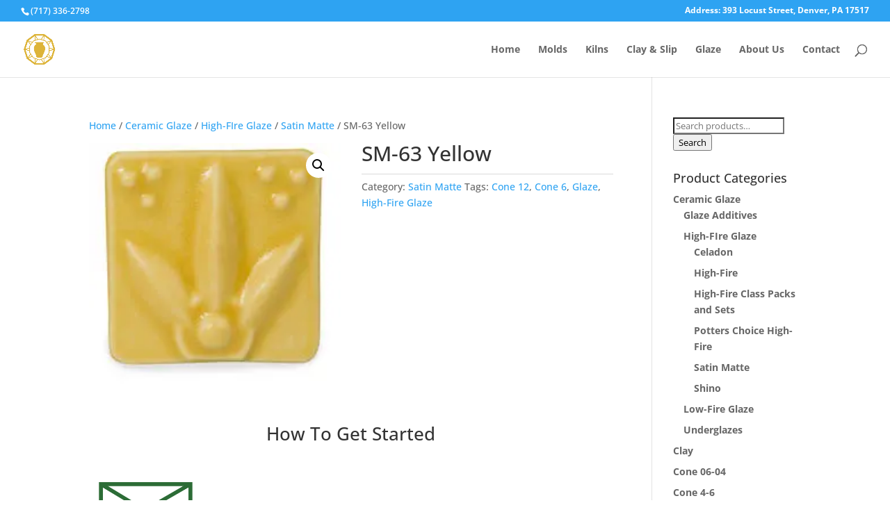

--- FILE ---
content_type: text/css; charset=UTF-8
request_url: https://gemceramic.com/wp-content/themes/Divi-child/style.css?ver=4.27.4
body_size: 577
content:
/*
Theme Name: Divi Child Theme
Theme URI: http://www.elegantthemes.com/gallery/divi/
Version: 1.0
Description: Child theme for Gem Ceramic
Author: Sam Shoemaker
Author URI: http://samshoe.com/
Tags: responsive-layout, one-column, two-columns, three-columns, four-columns, left-sidebar, right-sidebar, custom-background, custom-colors, featured-images, full-width-template, post-formats, rtl-language-support, theme-options, threaded-comments, translation-ready
Template: Divi
License: GNU General Public License v2
License URI: http://www.gnu.org/licenses/gpl-2.0.html
*/

@import url('../Divi/style.css');

/*Hero*/
.hero-banner { 
	width: 100%;
}
p a,li a {
	font-weight: bold;
}
p a:hover,li a:hover {
	text-decoration: underline;
}
h1,h4,h5 {
	text-transform: capitalize !important;
}
.et_pb_fullwidth_header_subhead {
	font-size: 1.5em;
	line-height: 1.5em;
	margin-bottom: 20px;
}

.entry-content .et_pb_section ul,.entry-content .et_pb_section ol {
	padding: 0px !important;
}

/*=========
CHECKMARKS
=========*/
.entry-content .et_pb_section ul li {
  list-style: none; 
  margin-bottom: 1em; 
  padding: 0.25em 0 0 2.5em; 
  position: relative;
  color: #002244 !important;
}

.entry-content .et_pb_section ul li:before {
  content: " "; 
  display: block;
  height: 0;
  width: 0;
  position: absolute;
  left: 0.5em;
}

.entry-content .et_pb_section ul li:after {
  content: " ";
  display: block;
  width: 0.3em; 
  height: 0.8em;
  border: solid #2C6C36;
  border-width: 0 0.2em 0.2em 0; 
  position: absolute;
  left: 1em;
  top: 12%;
  margin-top: -0.2em;
  -webkit-transform: rotate(45deg); 
  -moz-transform: rotate(45deg);
  -o-transform: rotate(45deg);
  transform: rotate(45deg);
}

/*=========
NUMBERED LIST
=========*/
.entry-content .et_pb_section ol {
	counter-reset: the-counter;
}

.entry-content .et_pb_section ol li {
  list-style: none; 
  margin-bottom: 1em; 
  padding: 0.25em 0 0 2.5em; 
  position: relative;
  color: #002244 !important;
}

.entry-content .et_pb_section ol li:before {
  content: counter(the-counter)")";
	counter-increment: the-counter;
	font-weight: bolder;
	font-size: 1.2em;
	color: #2C6C36;
  display: block;
  height: 0;
  width: 0;
  position: absolute;
  left: 0.6em;
}

.entry-content .et_pb_section ol li:after {
  content: " ";
  display: block;
  width: 0.3em; 
  height: 0.8em; 
  position: absolute;
  left: 1em;
  top: 12%;
  margin-top: -0.2em;
  -webkit-transform: rotate(45deg); 
  -moz-transform: rotate(45deg);
  -o-transform: rotate(45deg);
  transform: rotate(45deg);
}

.et-fb-modal li:before {
	border: initial;
	border-width: initial; 
}

.et_pb_button.yellow_button {
	background-color: #DDB339;
	border-color: #DDB339;
}
.et_pb_button.yellow_button:hover {
	background-color: rgba(221, 179, 57, 0.38) !important;
	border-color: #DDB339;
}

.et_pb_button_two {
	background-color: transparent !important;
	color: #2C6C36 !important;
}
.et_pb_button.et_pb_button_two.yellow_button {
	border-color: #DDB339 !important;
	color: #DDB339 !important;
}
.et_pb_button.et_pb_button_two.yellow_button:hover {
	border-color: #DDB339 !important;
	color: #DDB339 !important;
}
.yellow_button .et_pb_button_two {
	border-color: #DDB339 !important;
	color: #DDB339 !important;
}
.yellow_button .et_pb_button_two:hover, .yellow_button .et_pb_module .et_pb_button_two:hover {
	background: rgba(221, 179, 57, 0.38) !important;
}
/*=========
GRAVITY FORM REWRITES
=========*/

.gform_wrapper .top_label li.gfield.gf_right_half:after {
	border: none !important;
}
.gform_wrapper .gform_footer input.button, .gform_wrapper .gform_footer input[type=submit], .gform_wrapper .gform_page_footer input.button, .gform_wrapper .gform_page_footer input[type=submit] {
	background: #2c6c36;
	padding: .3em 1em !important;
	border: 2px solid #2c6c36;
	border-radius: 5px !important;
	color: white;
	font-weight: bold;
	font-style: normal;
	font-size: 20px;
	line-height: 1.7em!important;	
	text-transform: none;
	text-decoration: none;
	letter-spacing: 1px;
	transition: all .2s;	
}

.gform_wrapper .gform_footer input.button:hover, .gform_wrapper .gform_footer input[type=submit]:hover, .gform_wrapper .gform_page_footer input.button:hover, .gform_wrapper .gform_page_footer input[type=submit]:hover {
	background: rgba(44,108,54,0.65)!important;
}
.gform_body ul li:after {
	list-style: none;
	display: none;
	border: none !important;
	margin-bottom: 0px;
	padding: 0px 0px 0px 0px !important;
}
.gform_wrapper ul li.gfield {
	padding-left: 0px;
}